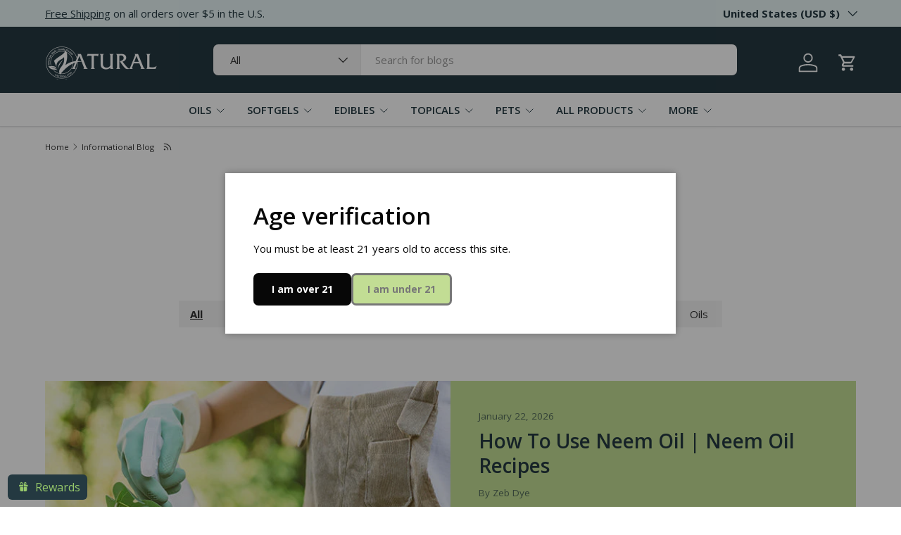

--- FILE ---
content_type: text/plain;charset=UTF-8, text/javascript
request_url: https://app.accessibilityspark.com/sessions?shop=zatural.myshopify.com
body_size: -89
content:
// 1769290808769 | zatural.myshopify.com | null | undefined